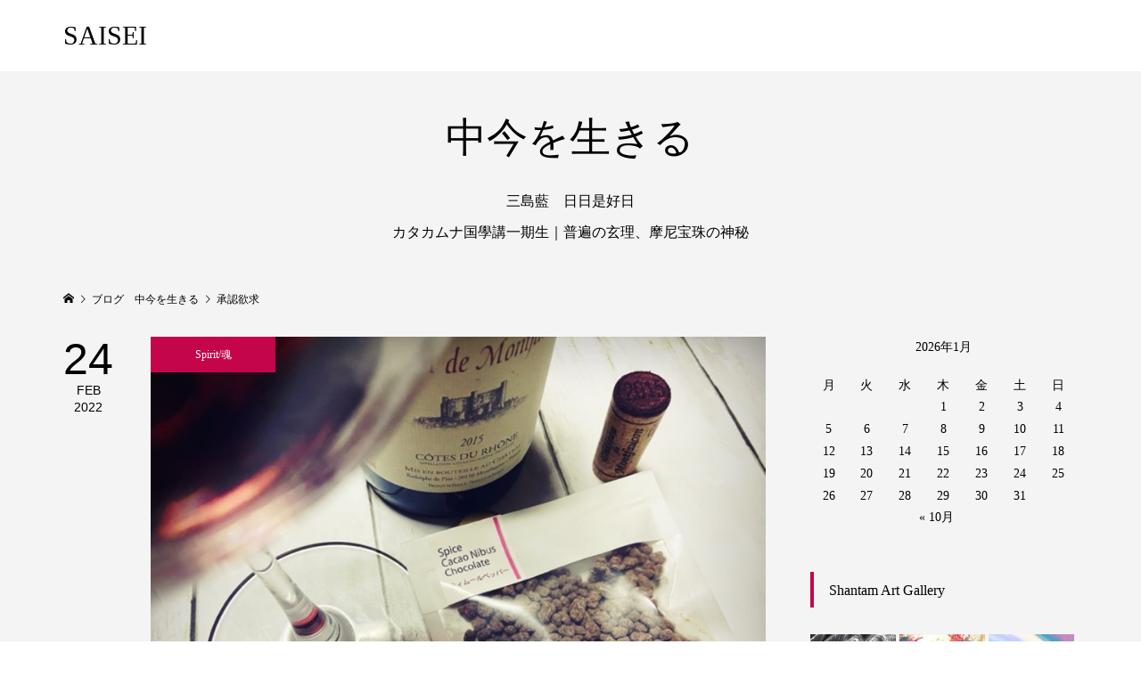

--- FILE ---
content_type: text/html; charset=UTF-8
request_url: https://aquadragon.biz/tag/%E6%89%BF%E8%AA%8D%E6%AC%B2%E6%B1%82/
body_size: 10017
content:
<!DOCTYPE html>
<html lang="ja">
<head >
<!-- ■日本ブログ村■-->	
<meta property='og:locale' content='ja_JP'>
<meta property='og:site_name' content='SAISEI'>
<meta property="og:type" content="blog">
<meta property="og:title" content="SAISEI">
<meta property="og:description" content="再生美容 再生医療技術で細胞から未来を美しく">
<meta property="og:url" content="https://aquadragon.biz">
<meta property="og:type" content="blog">
<!-- ■ ここまで ■ -->	
<meta charset="UTF-8">
<meta name="description" content="再生美容 再生医療技術で細胞から未来を美しく">
<meta name="viewport" content="width=device-width">
<title>承認欲求に関する記事一覧 &#8211; SAISEI</title>
<meta name='robots' content='max-image-preview:large' />
	<style>img:is([sizes="auto" i], [sizes^="auto," i]) { contain-intrinsic-size: 3000px 1500px }</style>
	<link rel="alternate" type="application/rss+xml" title="SAISEI &raquo; 承認欲求 タグのフィード" href="https://aquadragon.biz/tag/%e6%89%bf%e8%aa%8d%e6%ac%b2%e6%b1%82/feed/" />
<link rel='stylesheet' id='wp-block-library-css' href='https://aquadragon.biz/wp-includes/css/dist/block-library/style.min.css?ver=6.8.3' type='text/css' media='all' />
<style id='classic-theme-styles-inline-css' type='text/css'>
/*! This file is auto-generated */
.wp-block-button__link{color:#fff;background-color:#32373c;border-radius:9999px;box-shadow:none;text-decoration:none;padding:calc(.667em + 2px) calc(1.333em + 2px);font-size:1.125em}.wp-block-file__button{background:#32373c;color:#fff;text-decoration:none}
</style>
<style id='global-styles-inline-css' type='text/css'>
:root{--wp--preset--aspect-ratio--square: 1;--wp--preset--aspect-ratio--4-3: 4/3;--wp--preset--aspect-ratio--3-4: 3/4;--wp--preset--aspect-ratio--3-2: 3/2;--wp--preset--aspect-ratio--2-3: 2/3;--wp--preset--aspect-ratio--16-9: 16/9;--wp--preset--aspect-ratio--9-16: 9/16;--wp--preset--color--black: #000000;--wp--preset--color--cyan-bluish-gray: #abb8c3;--wp--preset--color--white: #ffffff;--wp--preset--color--pale-pink: #f78da7;--wp--preset--color--vivid-red: #cf2e2e;--wp--preset--color--luminous-vivid-orange: #ff6900;--wp--preset--color--luminous-vivid-amber: #fcb900;--wp--preset--color--light-green-cyan: #7bdcb5;--wp--preset--color--vivid-green-cyan: #00d084;--wp--preset--color--pale-cyan-blue: #8ed1fc;--wp--preset--color--vivid-cyan-blue: #0693e3;--wp--preset--color--vivid-purple: #9b51e0;--wp--preset--gradient--vivid-cyan-blue-to-vivid-purple: linear-gradient(135deg,rgba(6,147,227,1) 0%,rgb(155,81,224) 100%);--wp--preset--gradient--light-green-cyan-to-vivid-green-cyan: linear-gradient(135deg,rgb(122,220,180) 0%,rgb(0,208,130) 100%);--wp--preset--gradient--luminous-vivid-amber-to-luminous-vivid-orange: linear-gradient(135deg,rgba(252,185,0,1) 0%,rgba(255,105,0,1) 100%);--wp--preset--gradient--luminous-vivid-orange-to-vivid-red: linear-gradient(135deg,rgba(255,105,0,1) 0%,rgb(207,46,46) 100%);--wp--preset--gradient--very-light-gray-to-cyan-bluish-gray: linear-gradient(135deg,rgb(238,238,238) 0%,rgb(169,184,195) 100%);--wp--preset--gradient--cool-to-warm-spectrum: linear-gradient(135deg,rgb(74,234,220) 0%,rgb(151,120,209) 20%,rgb(207,42,186) 40%,rgb(238,44,130) 60%,rgb(251,105,98) 80%,rgb(254,248,76) 100%);--wp--preset--gradient--blush-light-purple: linear-gradient(135deg,rgb(255,206,236) 0%,rgb(152,150,240) 100%);--wp--preset--gradient--blush-bordeaux: linear-gradient(135deg,rgb(254,205,165) 0%,rgb(254,45,45) 50%,rgb(107,0,62) 100%);--wp--preset--gradient--luminous-dusk: linear-gradient(135deg,rgb(255,203,112) 0%,rgb(199,81,192) 50%,rgb(65,88,208) 100%);--wp--preset--gradient--pale-ocean: linear-gradient(135deg,rgb(255,245,203) 0%,rgb(182,227,212) 50%,rgb(51,167,181) 100%);--wp--preset--gradient--electric-grass: linear-gradient(135deg,rgb(202,248,128) 0%,rgb(113,206,126) 100%);--wp--preset--gradient--midnight: linear-gradient(135deg,rgb(2,3,129) 0%,rgb(40,116,252) 100%);--wp--preset--font-size--small: 13px;--wp--preset--font-size--medium: 20px;--wp--preset--font-size--large: 36px;--wp--preset--font-size--x-large: 42px;--wp--preset--spacing--20: 0.44rem;--wp--preset--spacing--30: 0.67rem;--wp--preset--spacing--40: 1rem;--wp--preset--spacing--50: 1.5rem;--wp--preset--spacing--60: 2.25rem;--wp--preset--spacing--70: 3.38rem;--wp--preset--spacing--80: 5.06rem;--wp--preset--shadow--natural: 6px 6px 9px rgba(0, 0, 0, 0.2);--wp--preset--shadow--deep: 12px 12px 50px rgba(0, 0, 0, 0.4);--wp--preset--shadow--sharp: 6px 6px 0px rgba(0, 0, 0, 0.2);--wp--preset--shadow--outlined: 6px 6px 0px -3px rgba(255, 255, 255, 1), 6px 6px rgba(0, 0, 0, 1);--wp--preset--shadow--crisp: 6px 6px 0px rgba(0, 0, 0, 1);}:where(.is-layout-flex){gap: 0.5em;}:where(.is-layout-grid){gap: 0.5em;}body .is-layout-flex{display: flex;}.is-layout-flex{flex-wrap: wrap;align-items: center;}.is-layout-flex > :is(*, div){margin: 0;}body .is-layout-grid{display: grid;}.is-layout-grid > :is(*, div){margin: 0;}:where(.wp-block-columns.is-layout-flex){gap: 2em;}:where(.wp-block-columns.is-layout-grid){gap: 2em;}:where(.wp-block-post-template.is-layout-flex){gap: 1.25em;}:where(.wp-block-post-template.is-layout-grid){gap: 1.25em;}.has-black-color{color: var(--wp--preset--color--black) !important;}.has-cyan-bluish-gray-color{color: var(--wp--preset--color--cyan-bluish-gray) !important;}.has-white-color{color: var(--wp--preset--color--white) !important;}.has-pale-pink-color{color: var(--wp--preset--color--pale-pink) !important;}.has-vivid-red-color{color: var(--wp--preset--color--vivid-red) !important;}.has-luminous-vivid-orange-color{color: var(--wp--preset--color--luminous-vivid-orange) !important;}.has-luminous-vivid-amber-color{color: var(--wp--preset--color--luminous-vivid-amber) !important;}.has-light-green-cyan-color{color: var(--wp--preset--color--light-green-cyan) !important;}.has-vivid-green-cyan-color{color: var(--wp--preset--color--vivid-green-cyan) !important;}.has-pale-cyan-blue-color{color: var(--wp--preset--color--pale-cyan-blue) !important;}.has-vivid-cyan-blue-color{color: var(--wp--preset--color--vivid-cyan-blue) !important;}.has-vivid-purple-color{color: var(--wp--preset--color--vivid-purple) !important;}.has-black-background-color{background-color: var(--wp--preset--color--black) !important;}.has-cyan-bluish-gray-background-color{background-color: var(--wp--preset--color--cyan-bluish-gray) !important;}.has-white-background-color{background-color: var(--wp--preset--color--white) !important;}.has-pale-pink-background-color{background-color: var(--wp--preset--color--pale-pink) !important;}.has-vivid-red-background-color{background-color: var(--wp--preset--color--vivid-red) !important;}.has-luminous-vivid-orange-background-color{background-color: var(--wp--preset--color--luminous-vivid-orange) !important;}.has-luminous-vivid-amber-background-color{background-color: var(--wp--preset--color--luminous-vivid-amber) !important;}.has-light-green-cyan-background-color{background-color: var(--wp--preset--color--light-green-cyan) !important;}.has-vivid-green-cyan-background-color{background-color: var(--wp--preset--color--vivid-green-cyan) !important;}.has-pale-cyan-blue-background-color{background-color: var(--wp--preset--color--pale-cyan-blue) !important;}.has-vivid-cyan-blue-background-color{background-color: var(--wp--preset--color--vivid-cyan-blue) !important;}.has-vivid-purple-background-color{background-color: var(--wp--preset--color--vivid-purple) !important;}.has-black-border-color{border-color: var(--wp--preset--color--black) !important;}.has-cyan-bluish-gray-border-color{border-color: var(--wp--preset--color--cyan-bluish-gray) !important;}.has-white-border-color{border-color: var(--wp--preset--color--white) !important;}.has-pale-pink-border-color{border-color: var(--wp--preset--color--pale-pink) !important;}.has-vivid-red-border-color{border-color: var(--wp--preset--color--vivid-red) !important;}.has-luminous-vivid-orange-border-color{border-color: var(--wp--preset--color--luminous-vivid-orange) !important;}.has-luminous-vivid-amber-border-color{border-color: var(--wp--preset--color--luminous-vivid-amber) !important;}.has-light-green-cyan-border-color{border-color: var(--wp--preset--color--light-green-cyan) !important;}.has-vivid-green-cyan-border-color{border-color: var(--wp--preset--color--vivid-green-cyan) !important;}.has-pale-cyan-blue-border-color{border-color: var(--wp--preset--color--pale-cyan-blue) !important;}.has-vivid-cyan-blue-border-color{border-color: var(--wp--preset--color--vivid-cyan-blue) !important;}.has-vivid-purple-border-color{border-color: var(--wp--preset--color--vivid-purple) !important;}.has-vivid-cyan-blue-to-vivid-purple-gradient-background{background: var(--wp--preset--gradient--vivid-cyan-blue-to-vivid-purple) !important;}.has-light-green-cyan-to-vivid-green-cyan-gradient-background{background: var(--wp--preset--gradient--light-green-cyan-to-vivid-green-cyan) !important;}.has-luminous-vivid-amber-to-luminous-vivid-orange-gradient-background{background: var(--wp--preset--gradient--luminous-vivid-amber-to-luminous-vivid-orange) !important;}.has-luminous-vivid-orange-to-vivid-red-gradient-background{background: var(--wp--preset--gradient--luminous-vivid-orange-to-vivid-red) !important;}.has-very-light-gray-to-cyan-bluish-gray-gradient-background{background: var(--wp--preset--gradient--very-light-gray-to-cyan-bluish-gray) !important;}.has-cool-to-warm-spectrum-gradient-background{background: var(--wp--preset--gradient--cool-to-warm-spectrum) !important;}.has-blush-light-purple-gradient-background{background: var(--wp--preset--gradient--blush-light-purple) !important;}.has-blush-bordeaux-gradient-background{background: var(--wp--preset--gradient--blush-bordeaux) !important;}.has-luminous-dusk-gradient-background{background: var(--wp--preset--gradient--luminous-dusk) !important;}.has-pale-ocean-gradient-background{background: var(--wp--preset--gradient--pale-ocean) !important;}.has-electric-grass-gradient-background{background: var(--wp--preset--gradient--electric-grass) !important;}.has-midnight-gradient-background{background: var(--wp--preset--gradient--midnight) !important;}.has-small-font-size{font-size: var(--wp--preset--font-size--small) !important;}.has-medium-font-size{font-size: var(--wp--preset--font-size--medium) !important;}.has-large-font-size{font-size: var(--wp--preset--font-size--large) !important;}.has-x-large-font-size{font-size: var(--wp--preset--font-size--x-large) !important;}
:where(.wp-block-post-template.is-layout-flex){gap: 1.25em;}:where(.wp-block-post-template.is-layout-grid){gap: 1.25em;}
:where(.wp-block-columns.is-layout-flex){gap: 2em;}:where(.wp-block-columns.is-layout-grid){gap: 2em;}
:root :where(.wp-block-pullquote){font-size: 1.5em;line-height: 1.6;}
</style>
<link rel='stylesheet' id='famous-style-css' href='https://aquadragon.biz/wp-content/themes/famous_tcd064/style.css?ver=1.3.4' type='text/css' media='all' />
<link rel='stylesheet' id='famous-slick-css' href='https://aquadragon.biz/wp-content/themes/famous_tcd064/css/slick.min.css?ver=6.8.3' type='text/css' media='all' />
<link rel='stylesheet' id='slimbox2-css' href='https://aquadragon.biz/wp-content/plugins/wp-slimbox2/css/slimbox2.css?ver=1.1' type='text/css' media='screen' />
<script type="text/javascript" src="https://aquadragon.biz/wp-includes/js/jquery/jquery.min.js?ver=3.7.1" id="jquery-core-js"></script>
<script type="text/javascript" src="https://aquadragon.biz/wp-includes/js/jquery/jquery-migrate.min.js?ver=3.4.1" id="jquery-migrate-js"></script>
<script type="text/javascript" src="https://aquadragon.biz/wp-content/plugins/wp-slimbox2/javascript/slimbox2.js?ver=2.04" id="slimbox2-js"></script>
<script type="text/javascript" id="slimbox2_autoload-js-extra">
/* <![CDATA[ */
var slimbox2_options = {"autoload":"1","overlayColor":"#f3ce9a","loop":"","overlayOpacity":"0.8","overlayFadeDuration":"400","resizeDuration":"400","resizeEasing":"swing","initialWidth":"250","initialHeight":"250","imageFadeDuration":"400","captionAnimationDuration":"400","caption":"el.title || el.firstChild.alt || el.firstChild.title || el.href || el.href","url":"1","selector":"div.entry-content, div.gallery, div.entry, div.post, div#page, body","counterText":"Image {x} of {y}","closeKeys":"27,88,67","previousKeys":"37,80","nextKeys":"39,78","prev":"https:\/\/aquadragon.biz\/wp-content\/plugins\/wp-slimbox2\/images\/default\/prevlabel.gif","next":"https:\/\/aquadragon.biz\/wp-content\/plugins\/wp-slimbox2\/images\/default\/nextlabel.gif","close":"https:\/\/aquadragon.biz\/wp-content\/plugins\/wp-slimbox2\/images\/default\/closelabel.gif","picasaweb":"","flickr":"","mobile":""};
/* ]]> */
</script>
<script type="text/javascript" src="https://aquadragon.biz/wp-content/plugins/wp-slimbox2/javascript/slimbox2_autoload.js?ver=1.0.4b" id="slimbox2_autoload-js"></script>
<link rel="https://api.w.org/" href="https://aquadragon.biz/wp-json/" /><link rel="alternate" title="JSON" type="application/json" href="https://aquadragon.biz/wp-json/wp/v2/tags/451" /><link rel="EditURI" type="application/rsd+xml" title="RSD" href="https://aquadragon.biz/xmlrpc.php?rsd" />
<meta name="generator" content="WordPress 6.8.3" />
<link rel="shortcut icon" href="https://aquadragon.biz/wp-content/uploads/2024/06/cropped-f222d0028d06156ba14c6ab08c7d20d4.jpg">
<style>
.p-button:hover, .p-category-item:hover, .p-entry-works__pager .p-pager__item a:hover, .c-comment__form-submit:hover, c-comment__password-protected, .c-pw__btn--register, .c-pw__btn { background-color: #000000; }
.c-comment__tab-item.is-active a, .c-comment__tab-item a:hover, .c-comment__tab-item.is-active p { background-color: #000000; border-color: #000000; }
.c-comment__tab-item.is-active a:after, .c-comment__tab-item.is-active p:after { border-top-color: #000000; }
.p-breadcrumb__item a:hover, .p-social-nav a:hover, .p-gallery-modal__button:hover, .p-modal-cta__close:hover, .p-index-archive__item-category:hover, .p-widget-categories .toggle-children:hover, .p-widget .searchform #searchsubmit:hover, .p-widget-search .p-widget-search__submit:hover, .slick-arrow:hover { color: #c4054b; }
.p-button, .p-pagetop a, .p-category-item, .p-page-links > span, .p-pager__item .current, .p-page-links a:hover, .p-pager__item a:hover, .p-works-gallery__filter-item.is-active span, .slick-dots li.slick-active button, .slick-dots li:hover button { background-color: #c4054b; }
.p-headline, .p-widget__title { border-color: #c4054b; }
a:hover, .p-entry__body a:hover, .p-author__box a:hover, a:hover .p-article__title, .p-entry-nav a:hover, .p-works-gallery__filter-item:hover span, .p-entry__body .pb_simple_table a:hover { color: #6412bc; }
.p-pagetop a:hover { background-color: #6412bc; }
.p-entry__body a { color: #000ed3; }
body, input, textarea { font-family: "Times New Roman", "游明朝", "Yu Mincho", "游明朝体", "YuMincho", "ヒラギノ明朝 Pro W3", "Hiragino Mincho Pro", "HiraMinProN-W3", "HGS明朝E", "ＭＳ Ｐ明朝", "MS PMincho", serif; }
.p-logo, .p-page-header__title, .p-entry-works__title, .p-modal-cta__catch, .p-header-content__catch, .p-header-content__desc, .p-cb__item-headline, .p-index-about__image-label {
font-family: "Times New Roman", "游明朝", "Yu Mincho", "游明朝体", "YuMincho", "ヒラギノ明朝 Pro W3", "Hiragino Mincho Pro", "HiraMinProN-W3", "HGS明朝E", "ＭＳ Ｐ明朝", "MS PMincho", serif;
font-weight: 500;
}
.c-load--type1 { border: 3px solid rgba(153, 153, 153, 0.2); border-top-color: #000000; }
.p-hover-effect--type1:hover img { -webkit-transform: scale(1.2) rotate(2deg); -moz-transform: scale(1.2) rotate(2deg); -ms-transform: scale(1.2) rotate(2deg); transform: scale(1.2) rotate(2deg); }
.p-hover-effect--type2 img { margin-left: -8px; }
.p-hover-effect--type2:hover img { margin-left: 8px; }
.p-hover-effect--type2:hover .p-hover-effect__image { background: #000000; }
.p-hover-effect--type2:hover img { opacity: 0.5 }
.p-hover-effect--type3:hover .p-hover-effect__image { background: #000000; }
.p-hover-effect--type3:hover img { opacity: 0.5; }
.p-entry__title { font-size: 30px; }
.p-entry__title, .p-article-post__title { color: #000000; }
.p-entry__body { font-size: 16px; }
.p-entry__body, .p-entry__body .pb_simple_table a { color: #000000; }
.p-entry-information__title { font-size: 33px; }
.p-entry-information__title, .p-article-information__title { color: #000000; }
.p-entry-information__body, .p-entry-information__body .pb_simple_table a { color: #000000; font-size: 17px; }
.p-entry-works__title { color: #000000; font-size: 40px; }
.p-entry-works__body { color: #000000; font-size: 14px; }
.p-gallery-modal__overlay { background: rgba(0, 0, 0, 0.5); }
.p-article-voice__title { color: #000000; font-size: 16px; }
.p-entry-voice__body { color: #000000; font-size: 14px; }
.l-header__bar { background: rgba(255, 255, 255, 1); }
body.l-header__fix .is-header-fixed .l-header__bar { background: rgba(255, 255, 255, 0.8); }
.p-header__logo--text { font-size: 30px; }
.p-footer__logo--text { font-size: 30px; }
.l-header a, .p-global-nav a { color: #000000; }
.p-global-nav .sub-menu { background-color: #000000; }
.p-global-nav .sub-menu a { color: #ffffff; }
.p-global-nav .sub-menu a:hover, .p-global-nav .sub-menu .current-menu-item > a { background-color: #ee3c00; color: #ffffff; }
.p-footer-info, .p-footer__logo--text a { color: #ffffff; }
.p-footer-info.has-bg-image::after { background-color: rgba(255,255,255, 0); }
.p-footer-info__desc { font-size: 15px; }
.p-footer-info .p-social-nav a { color: #f9f9f9; }
.p-footer-info .p-social-nav a:hover { color: #ee3c00; }
.p-footer-nav__container { background-color: #ffffff; }
.p-footer-nav, .p-footer-nav li a { color: #000000; }
.p-footer-nav li a:hover { color: #666666; }
.p-copyright { background-color: #000000; color: #ffffff; }
@media (min-width: 1200px) {
	.p-global-nav a:hover, .p-global-nav > li:hover > a, .p-global-nav > li.current-menu-item > a, .p-global-nav > li.is-active > a { color: #ee3c00; }
}
@media only screen and (max-width: 1199px) {
	.l-header__bar { background-color: rgba(255, 255, 255, 1); }
	.p-header__logo--text { font-size: 24px; }
	.p-global-nav { background-color: rgba(0,0,0, 1); }
	.p-global-nav a { color: #ffffff; }
	.p-global-nav a:hover, .p-global-nav .current-menu-item > a { background-color: rgba(238,60,0, 1); color: #ffffff; }
}
@media only screen and (max-width: 991px) {
	.p-footer__logo--text { font-size: 24px; }
	.p-footer-info__desc { font-size: 15px; }
	.p-entry__title { font-size: 18px; }
	.p-entry__body { font-size: 14px; }
	.p-entry-information__title { font-size: 11px; }
	.p-entry-information__body { font-size: 14px; }
	.p-entry-works__title { font-size: 34px; }
	.p-entry-works__body { font-size: 14px; }
	.p-article-voice__title { font-size: 16px; }
	.p-entry-voice__body { font-size: 14px; }
}
<meta property='og:locale' content='ja_JP'>

<meta property='og:site_name' content='<?php bloginfo('name'); ?>'>

<meta property="og:type" content="blog">

<?php

if (is_single()){

if(have_posts()): while(have_posts()): the_post();

echo '<meta property="og:title" content="'; the_title(); echo '">';echo "\n";

echo '<meta property="og:description" content="'.mb_substr(get_the_excerpt(), 0, 100).'">';echo "\n";

echo '<meta property="og:url" content="'; the_permalink(); echo '">';echo "\n";

endwhile; endif;

} else {

echo '<meta property="og:title" content="'; bloginfo('name'); echo '">';echo "\n";

echo '<meta property="og:description" content="'; bloginfo('description'); echo '">';echo "\n";

echo '<meta property="og:url" content="'; bloginfo('url'); echo '">';echo "\n";

echo '<meta property="og:type" content="blog">';echo "\n";

}

$str = $post->post_content;

$searchPattern = '/<img.*?src=(["\'])(.+?)\1.*?>/i';

if (is_single()){

if (has_post_thumbnail()){

$image_id = get_post_thumbnail_id();

$image = wp_get_attachment_image_src( $image_id, 'full');

echo '<meta property="og:image" content="'.$image[0].'">';echo "\n";

} else if ( preg_match( $searchPattern, $str, $imgurl )){

echo '<meta property="og:image" content="'.$imgurl[2].'">';echo "\n";

}

}

?></style>
<link rel="icon" href="https://aquadragon.biz/wp-content/uploads/2024/06/cropped-f222d0028d06156ba14c6ab08c7d20d4-32x32.jpg" sizes="32x32" />
<link rel="icon" href="https://aquadragon.biz/wp-content/uploads/2024/06/cropped-f222d0028d06156ba14c6ab08c7d20d4-192x192.jpg" sizes="192x192" />
<link rel="apple-touch-icon" href="https://aquadragon.biz/wp-content/uploads/2024/06/cropped-f222d0028d06156ba14c6ab08c7d20d4-180x180.jpg" />
<meta name="msapplication-TileImage" content="https://aquadragon.biz/wp-content/uploads/2024/06/cropped-f222d0028d06156ba14c6ab08c7d20d4-270x270.jpg" />
</head>
<body class="archive tag tag-451 wp-theme-famous_tcd064 l-sidebar--type2 l-header--type2 l-header--type2--mobile l-header__fix l-header__fix--mobile">
<header id="js-header" class="l-header">
	<div class="l-header__bar p-header__bar">
		<div class="p-header__bar__inner l-inner">
			<div class="p-logo p-header__logo p-header__logo--text">
				<a href="https://aquadragon.biz/">SAISEI</a>
			</div>
			<div class="p-logo p-header__logo--mobile p-header__logo--text">
				<a href="https://aquadragon.biz/">SAISEI</a>
			</div>
			<a href="#" id="js-menu-button" class="p-menu-button c-menu-button"></a>
		</div>
	</div>
</header>

<main class="l-main">
	<header id="js-page-header" class="p-page-header">
		<div class="p-page-header__inner l-inner">
			<h1 class="p-page-header__title">中今を生きる</h1>
			<p class="p-page-header__desc">　<br>三島藍　日日是好日<br>カタカムナ国學講一期生｜普遍の玄理、摩尼宝珠の神秘</p>
		</div>
	</header>
	<div class="p-breadcrumb c-breadcrumb">
		<ul class="p-breadcrumb__inner c-breadcrumb__inner l-inner" itemscope itemtype="http://schema.org/BreadcrumbList">
			<li class="p-breadcrumb__item c-breadcrumb__item p-breadcrumb__item--home c-breadcrumb__item--home" itemprop="itemListElement" itemscope itemtype="http://schema.org/ListItem">
				<a href="https://aquadragon.biz/" itemprop="item"><span itemprop="name">HOME</span></a>
				<meta itemprop="position" content="1" />
			</li>
			<li class="p-breadcrumb__item c-breadcrumb__item" itemprop="itemListElement" itemscope itemtype="http://schema.org/ListItem">
				<a href="https://aquadragon.biz/blog/" itemprop="item">
					<span itemprop="name">ブログ　中今を生きる</span>
				</a>
				<meta itemprop="position" content="2" />
			</li>
			<li class="p-breadcrumb__item c-breadcrumb__item" itemprop="itemListElement" itemscope itemtype="http://schema.org/ListItem">
				<span itemprop="name">承認欲求</span>
				<meta itemprop="position" content="3" />
			</li>
		</ul>
	</div>
	<div class="l-inner l-2columns">
		<div class="l-primary">
			<div class="p-blog-archive">
				<article class="p-blog-archive__item">
					<a class="p-hover-effect--type1" href="https://aquadragon.biz/inyotogo/">
						<time class="p-blog-archive__item-date p-article__date" datetime="2022-02-24T08:21:31+09:00"><span class="p-article__date-day">24</span><span class="p-article__date-month">Feb</span><span class="p-article__date-year">2022</span></time>
						<div class="p-blog-archive__item__inner">
							<div class="p-blog-archive__item-thumbnail p-hover-effect__image js-object-fit-cover">
								<img width="828" height="621" src="https://aquadragon.biz/wp-content/uploads/2022/02/fe5da0c81bbef9ef0fddc5500eeafefb.jpg" class="attachment-size4 size-size4 wp-post-image" alt="スパイスカカオニブチョコ" decoding="async" fetchpriority="high" />
								<div class="p-float-category"><span class="p-category-item" data-url="https://aquadragon.biz/category/spirit-%e9%ad%82/">Spirit/魂</span></div>
							</div>
							<h2 class="p-blog-archive__item-title p-article-post__title p-article__title">陰陽統合～二元性から一元性へ</h2>
							<p class="p-blog-archive__item-excerpt">  陰と陽　二極に分離したものが融合する流れを感じています。　「コチラが◯で、アチラは×」　正解という正しさを生きる時代から和合する世界へ…　制限というルールの中で生きる人には生きづらい時代となる。　逆にこれまで制限に苦しめられた人には夢のような世界が展開する。　　「コッチがいい！！」という話ではありません...</p>
						</div>
					</a>
				</article>
			</div>
		</div>
		<aside class="p-sidebar l-secondary">
<div class="p-widget p-widget-sidebar widget_calendar" id="calendar-3">
<div id="calendar_wrap" class="calendar_wrap"><table id="wp-calendar" class="wp-calendar-table">
	<caption>2026年1月</caption>
	<thead>
	<tr>
		<th scope="col" aria-label="月曜日">月</th>
		<th scope="col" aria-label="火曜日">火</th>
		<th scope="col" aria-label="水曜日">水</th>
		<th scope="col" aria-label="木曜日">木</th>
		<th scope="col" aria-label="金曜日">金</th>
		<th scope="col" aria-label="土曜日">土</th>
		<th scope="col" aria-label="日曜日">日</th>
	</tr>
	</thead>
	<tbody>
	<tr>
		<td colspan="3" class="pad">&nbsp;</td><td>1</td><td>2</td><td>3</td><td>4</td>
	</tr>
	<tr>
		<td>5</td><td>6</td><td>7</td><td>8</td><td>9</td><td>10</td><td>11</td>
	</tr>
	<tr>
		<td>12</td><td>13</td><td>14</td><td>15</td><td>16</td><td>17</td><td>18</td>
	</tr>
	<tr>
		<td>19</td><td>20</td><td>21</td><td>22</td><td>23</td><td>24</td><td>25</td>
	</tr>
	<tr>
		<td id="today">26</td><td>27</td><td>28</td><td>29</td><td>30</td><td>31</td>
		<td class="pad" colspan="1">&nbsp;</td>
	</tr>
	</tbody>
	</table><nav aria-label="前と次の月" class="wp-calendar-nav">
		<span class="wp-calendar-nav-prev"><a href="https://aquadragon.biz/2025/10/">&laquo; 10月</a></span>
		<span class="pad">&nbsp;</span>
		<span class="wp-calendar-nav-next">&nbsp;</span>
	</nav></div></div>
<div class="p-widget p-widget-sidebar widget_media_gallery" id="media_gallery-2">
<h2 class="p-widget__title">Shantam Art Gallery</h2>

		<style type="text/css">
			#gallery-1 {
				margin: auto;
			}
			#gallery-1 .gallery-item {
				float: left;
				margin-top: 10px;
				text-align: center;
				width: 33%;
			}
			#gallery-1 img {
				border: 2px solid #cfcfcf;
			}
			#gallery-1 .gallery-caption {
				margin-left: 0;
			}
			/* see gallery_shortcode() in wp-includes/media.php */
		</style>
		<div id='gallery-1' class='gallery galleryid-2375 gallery-columns-3 gallery-size-thumbnail'><dl class='gallery-item'>
			<dt class='gallery-icon landscape'>
				<a href='https://aquadragon.biz/15/'><img width="150" height="150" src="https://aquadragon.biz/wp-content/uploads/2020/08/15-150x150.jpg" class="attachment-thumbnail size-thumbnail" alt="シャンタンアート　１５" aria-describedby="gallery-1-265" decoding="async" loading="lazy" /></a>
			</dt>
				<dd class='wp-caption-text gallery-caption' id='gallery-1-265'>
				shantamart 15
				</dd></dl><dl class='gallery-item'>
			<dt class='gallery-icon landscape'>
				<a href='https://aquadragon.biz/17/'><img width="150" height="150" src="https://aquadragon.biz/wp-content/uploads/2020/08/17-150x150.jpg" class="attachment-thumbnail size-thumbnail" alt="シャンタンアート　１７" aria-describedby="gallery-1-269" decoding="async" loading="lazy" /></a>
			</dt>
				<dd class='wp-caption-text gallery-caption' id='gallery-1-269'>
				shantamart 17

				</dd></dl><dl class='gallery-item'>
			<dt class='gallery-icon landscape'>
				<a href='https://aquadragon.biz/42/'><img width="150" height="150" src="https://aquadragon.biz/wp-content/uploads/2020/08/42-150x150.jpg" class="attachment-thumbnail size-thumbnail" alt="シャンタンアート　４２" aria-describedby="gallery-1-320" decoding="async" loading="lazy" /></a>
			</dt>
				<dd class='wp-caption-text gallery-caption' id='gallery-1-320'>
				shantamart 42
				</dd></dl><br style="clear: both" /><dl class='gallery-item'>
			<dt class='gallery-icon landscape'>
				<a href='https://aquadragon.biz/30/'><img width="150" height="150" src="https://aquadragon.biz/wp-content/uploads/2020/08/30-150x150.jpg" class="attachment-thumbnail size-thumbnail" alt="シャンタンアート　３０" aria-describedby="gallery-1-295" decoding="async" loading="lazy" /></a>
			</dt>
				<dd class='wp-caption-text gallery-caption' id='gallery-1-295'>
				shantamart 30
				</dd></dl><dl class='gallery-item'>
			<dt class='gallery-icon landscape'>
				<a href='https://aquadragon.biz/s-02/'><img width="150" height="150" src="https://aquadragon.biz/wp-content/uploads/2020/08/s-02-150x150.jpg" class="attachment-thumbnail size-thumbnail" alt="シャンタンアート　０２" aria-describedby="gallery-1-217" decoding="async" loading="lazy" /></a>
			</dt>
				<dd class='wp-caption-text gallery-caption' id='gallery-1-217'>
				shantamart 02
				</dd></dl><dl class='gallery-item'>
			<dt class='gallery-icon landscape'>
				<a href='https://aquadragon.biz/44/'><img width="150" height="150" src="https://aquadragon.biz/wp-content/uploads/2020/08/44-150x150.jpg" class="attachment-thumbnail size-thumbnail" alt="シャンタンアート　４４" aria-describedby="gallery-1-324" decoding="async" loading="lazy" /></a>
			</dt>
				<dd class='wp-caption-text gallery-caption' id='gallery-1-324'>
				shantamart 44
				</dd></dl><br style="clear: both" />
		</div>
</div>
<div class="p-widget p-widget-sidebar widget_search" id="search-3">
<form role="search" method="get" id="searchform" class="searchform" action="https://aquadragon.biz/">
				<div>
					<label class="screen-reader-text" for="s">検索:</label>
					<input type="text" value="" name="s" id="s" />
					<input type="submit" id="searchsubmit" value="検索" />
				</div>
			</form></div>
<div class="p-widget p-widget-sidebar tcdw_ad_widget" id="tcdw_ad_widget-3">
<a href="https://airs-japan.com/product/?id=1673201" target="_blank"><img src="https://aquadragon.biz/wp-content/uploads/2024/04/11.jpg" alt=""></a>
</div>
<div class="p-widget p-widget-sidebar tcdw_post_slider_widget" id="tcdw_post_slider_widget-2">
<h2 class="p-widget__title">Blog top page </h2>
<ul class="p-widget-slider" data-interval="7">
	<li class="p-widget-slider__item">
		<a class="p-hover-effect--type1 u-clearfix" href="https://aquadragon.biz/nichinichikorekojitsu-ai/">
			<div class="p-widget-slider__item-thumbnail p-hover-effect__image js-object-fit-cover"><img width="318" height="238" src="https://aquadragon.biz/wp-content/uploads/2020/09/11ec4c414c246cd5efa0856043324421.jpg" class="attachment-size2 size-size2 wp-post-image" alt="日日是好日" decoding="async" loading="lazy" /></div>
			<h3 class="p-widget-slider__item-title">日日是好日～はじめまして</h3>
		</a>
	</li>
</ul>
</div>
<div class="p-widget p-widget-sidebar tcdw_post_slider_widget" id="tcdw_post_slider_widget-3">
<h2 class="p-widget__title">Pickup</h2>
<ul class="p-widget-slider" data-interval="7">
	<li class="p-widget-slider__item">
		<a class="p-hover-effect--type1 u-clearfix" href="https://aquadragon.biz/%e9%87%91%e9%b3%a5%e5%b1%b1%e3%81%ab%e3%81%82%e3%82%8b%e3%82%ab%e3%82%bf%e3%82%ab%e3%83%a0%e3%83%8a%e3%81%ae%e8%81%96%e5%9c%b0-%e4%bf%9d%e4%b9%85%e8%89%af%e7%a5%9e%e7%a4%be/">
			<div class="p-widget-slider__item-thumbnail p-hover-effect__image js-object-fit-cover"><img width="550" height="380" src="https://aquadragon.biz/wp-content/uploads/2025/10/71f14b1e27dc14cfaa9b31fb65f9816e-550x380.jpg" class="attachment-size2 size-size2 wp-post-image" alt="金鳥山にあるカタカムナの聖地 保久良神社" decoding="async" loading="lazy" /></div>
			<h3 class="p-widget-slider__item-title">カタカムナの聖地　保久良神社の真実</h3>
		</a>
	</li>
	<li class="p-widget-slider__item">
		<a class="p-hover-effect--type1 u-clearfix" href="https://aquadragon.biz/%e8%aa%b0%e3%81%ab%e3%81%a7%e3%82%82%e3%82%8f%e3%81%8b%e3%82%8b%e4%b8%89%e7%a8%ae%e3%81%ae%e7%a5%9e%e5%99%a8%e3%81%8b%e3%82%89%e5%ad%a6%e3%81%b6%e3%82%ab%e3%82%bf%e3%82%ab%e3%83%a0%e3%83%8a/">
			<div class="p-widget-slider__item-thumbnail p-hover-effect__image js-object-fit-cover"><img width="550" height="380" src="https://aquadragon.biz/wp-content/uploads/2025/08/591f3c2f42773f2376b369fa2390d969-550x380.jpg" class="attachment-size2 size-size2 wp-post-image" alt="" decoding="async" loading="lazy" /></div>
			<h3 class="p-widget-slider__item-title">誰にでもわかる三種の神器から学ぶカタカムナ</h3>
		</a>
	</li>
	<li class="p-widget-slider__item">
		<a class="p-hover-effect--type1 u-clearfix" href="https://aquadragon.biz/creating-the-world/">
			<div class="p-widget-slider__item-thumbnail p-hover-effect__image js-object-fit-cover"><img width="550" height="380" src="https://aquadragon.biz/wp-content/uploads/2023/10/bbe0f37a2f5d52bfee0477e6c5524a54-550x380.jpg" class="attachment-size2 size-size2 wp-post-image" alt="空と海" decoding="async" loading="lazy" /></div>
			<h3 class="p-widget-slider__item-title">世界を創造すること</h3>
		</a>
	</li>
	<li class="p-widget-slider__item">
		<a class="p-hover-effect--type1 u-clearfix" href="https://aquadragon.biz/zetsubou/">
			<div class="p-widget-slider__item-thumbnail p-hover-effect__image js-object-fit-cover"><img width="550" height="380" src="https://aquadragon.biz/wp-content/uploads/2022/01/949cf5426b69c54492185e8f2017266f-550x380.jpg" class="attachment-size2 size-size2 wp-post-image" alt="愛媛県総合科学博物館" decoding="async" loading="lazy" /></div>
			<h3 class="p-widget-slider__item-title">絶望の魅力</h3>
		</a>
	</li>
	<li class="p-widget-slider__item">
		<a class="p-hover-effect--type1 u-clearfix" href="https://aquadragon.biz/aisurutoiukoto/">
			<div class="p-widget-slider__item-thumbnail p-hover-effect__image js-object-fit-cover"><img width="550" height="380" src="https://aquadragon.biz/wp-content/uploads/2021/11/09440d25fb85dc11521ec1d244ee6a80-550x380.jpg" class="attachment-size2 size-size2 wp-post-image" alt="常香炉" decoding="async" loading="lazy" /></div>
			<h3 class="p-widget-slider__item-title">愛するということ</h3>
		</a>
	</li>
</ul>
</div>
<div class="p-widget p-widget-sidebar widget_categories" id="categories-3">
<h2 class="p-widget__title">カテゴリー</h2>

			<ul>
					<li class="cat-item cat-item-606"><a href="https://aquadragon.biz/category/ai-profile/">ai Profile</a>
</li>
	<li class="cat-item cat-item-35"><a href="https://aquadragon.biz/category/diary/">Diary</a>
</li>
	<li class="cat-item cat-item-549"><a href="https://aquadragon.biz/category/%e3%83%aa%e3%83%b3%e3%82%af/">Link</a>
</li>
	<li class="cat-item cat-item-314"><a href="https://aquadragon.biz/category/spirit-%e9%ad%82/">Spirit/魂</a>
</li>
	<li class="cat-item cat-item-67"><a href="https://aquadragon.biz/category/numerology-oshozentarot/">Spiritual session/鑑定</a>
</li>
	<li class="cat-item cat-item-73"><a href="https://aquadragon.biz/category/subliminal/">Subliminal/潜在意識</a>
</li>
	<li class="cat-item cat-item-186"><a href="https://aquadragon.biz/category/%e3%81%95%e3%81%88%e3%81%90%e3%81%95%e8%aa%a0-%e4%b8%89%e6%9e%9d%e9%be%8d%e7%94%9f/">さえぐさ誠 / 三枝龍生</a>
</li>
	<li class="cat-item cat-item-1"><a href="https://aquadragon.biz/category/katakamuna/">カタカムナ学会</a>
</li>
	<li class="cat-item cat-item-36"><a href="https://aquadragon.biz/category/shantam/">シャンタン/宮井陸郎</a>
</li>
	<li class="cat-item cat-item-201"><a href="https://aquadragon.biz/category/childcare/">出産育児/胎内記憶</a>
</li>
	<li class="cat-item cat-item-62"><a href="https://aquadragon.biz/category/play/">遊</a>
</li>
	<li class="cat-item cat-item-442"><a href="https://aquadragon.biz/category/%e9%a3%9f/">食</a>
</li>
			</ul>

			</div>
<div class="p-widget p-widget-sidebar tcdw_ad_widget" id="tcdw_ad_widget-2">
</div>
		</aside>
	</div>
</main>
<footer class="l-footer">
	<div class="p-footer-info has-bg-image has-bg-image-parallax" data-src="https://aquadragon.biz/wp-content/uploads/2024/05/black.jpg">
		<div class="p-footer-info__inner l-inner">
			<div class="p-logo p-footer__logo p-footer__logo--text">
				<a href="https://aquadragon.biz/">SAISEI</a>
			</div>
			<div class="p-logo p-footer__logo--mobile p-footer__logo--text">
				<a href="https://aquadragon.biz/">SAISEI</a>
			</div>
			<ul class="p-social-nav"><li class="p-social-nav__item p-social-nav__item--instagram"><a href="https://www.instagram.com/ai_katakamuna/" target="_blank"></a></li><li class="p-social-nav__item p-social-nav__item--contact"><a href="https://form.run/@airs-japan" target="_blank"></a></li></ul>
			<div class="p-footer-info__desc">再生美容　再生医療技術で細胞から未来を美しく</div>
		</div>
	</div>
	<nav class="p-footer-nav__container"><ul id="menu-footer-menu" class="p-footer-nav l-inner"><li id="menu-item-3603" class="menu-item menu-item-type-custom menu-item-object-custom menu-item-3603"><a href="https://airs-japan.com/?id=1673201">再生美容</a></li><li id="menu-item-1005" class="menu-item menu-item-type-custom menu-item-object-custom menu-item-1005"><a href="https://aquadragon.biz/airs-japan/">Contact</a></li></ul></nav>
	<div class="p-copyright">
		<div class="p-copyright__inner l-inner">
			<p>Copyright &copy;<span class="u-hidden-xs">2026</span> SAISEI. All Rights Reserved.</p>
		</div>
	</div>
	<div id="js-pagetop" class="p-pagetop"><a href="#"></a></div>
</footer>
<script type="speculationrules">
{"prefetch":[{"source":"document","where":{"and":[{"href_matches":"\/*"},{"not":{"href_matches":["\/wp-*.php","\/wp-admin\/*","\/wp-content\/uploads\/*","\/wp-content\/*","\/wp-content\/plugins\/*","\/wp-content\/themes\/famous_tcd064\/*","\/*\\?(.+)"]}},{"not":{"selector_matches":"a[rel~=\"nofollow\"]"}},{"not":{"selector_matches":".no-prefetch, .no-prefetch a"}}]},"eagerness":"conservative"}]}
</script>
<script type="text/javascript" src="https://aquadragon.biz/wp-content/themes/famous_tcd064/js/functions.js?ver=1.3.4" id="famous-script-js"></script>
<script type="text/javascript" src="https://aquadragon.biz/wp-content/themes/famous_tcd064/js/slick.min.js?ver=1.3.4" id="famous-slick-js"></script>
<script type="text/javascript" src="https://aquadragon.biz/wp-content/themes/famous_tcd064/js/header-fix.js?ver=1.3.4" id="famous-header-fix-js"></script>
<script>
jQuery(function($){
	var initialized = false;
	var initialize = function(){
		if (initialized) return;
		initialized = true;

		$(document).trigger('js-initialized');
		$(window).trigger('resize').trigger('scroll');
	};

	initialize();
	$(document).trigger('js-initialized-after');

});
</script>
</body>
</html>
